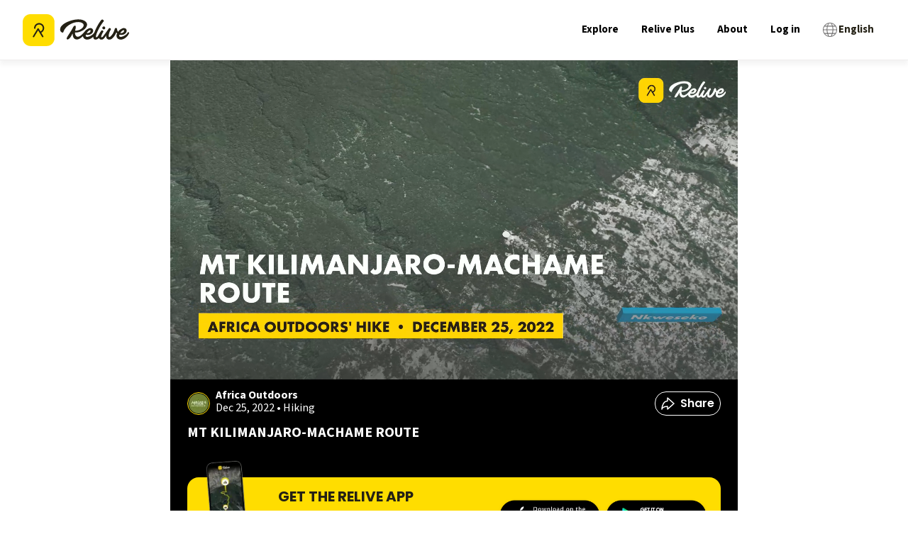

--- FILE ---
content_type: image/svg+xml
request_url: https://img.relive.com/-/w:32/aHR0cHM6Ly93d3cucmVsaXZlLmNvbS9fbmV4dC9zdGF0aWMvbWVkaWEvbG9nby1yZWxpdmUtd2l0aG91dC10ZXh0LjU5ZmNlNGEyLnN2Zw==
body_size: 486
content:
<svg width="32" height="32" viewBox="0 0 32 32" fill="none" xmlns="http://www.w3.org/2000/svg">
<path fill-rule="evenodd" clip-rule="evenodd" d="M7.64782 0H23.889C28.1128 0 31.5368 3.47854 31.5368 7.76955V24.2305C31.5368 28.5215 28.1128 32 23.889 32H7.64782C3.42405 32 0 28.5215 0 24.2305V7.76955C0 3.47854 3.42405 0 7.64782 0Z" fill="#FFDD00"/>
<path d="M18.4868 18.5494C20.2623 17.7205 21.3999 15.9188 21.3999 13.9357C21.3999 11.1308 19.1589 8.85693 16.3945 8.85693C13.6301 8.85693 11.3892 11.1308 11.3892 13.9357C11.3988 14.3303 11.7168 14.6451 12.1058 14.6451C12.4948 14.6451 12.8129 14.3303 12.8224 13.9357C12.8224 12.6406 13.5034 11.4438 14.6088 10.7962C15.7142 10.1487 17.0761 10.1487 18.1815 10.7962C19.287 11.4438 19.9679 12.6406 19.9679 13.9357C19.9708 14.7541 19.6978 15.5489 19.194 16.188C18.8102 16.6761 18.3096 17.0562 17.7399 17.2921L16.0163 14.41C15.8864 14.1925 15.6539 14.0596 15.4032 14.0596C15.1526 14.0596 14.9201 14.1925 14.7902 14.41L10.2506 22.022C10.1096 22.2445 10.0988 22.5272 10.2224 22.7601C10.346 22.993 10.5845 23.1395 10.8452 23.1426C11.1059 23.1457 11.3477 23.0049 11.4767 22.775L15.2994 16.3647C15.3617 16.2609 15.4465 16.2609 15.4988 16.3492L15.8217 16.8924L16.8063 18.5428L19.3329 22.7754C19.5429 23.1069 19.9748 23.2084 20.3071 23.0044C20.6393 22.8003 20.751 22.3649 20.559 22.0224L18.4868 18.5494Z" fill="#242115"/>
</svg>


--- FILE ---
content_type: application/javascript; charset=UTF-8
request_url: https://www.relive.com/_next/static/chunks/app/(english-only)/not-found-b03848603e86e00c.js
body_size: 195
content:
try{let e="undefined"!=typeof window?window:"undefined"!=typeof global?global:"undefined"!=typeof globalThis?globalThis:"undefined"!=typeof self?self:{},d=(new e.Error).stack;d&&(e._sentryDebugIds=e._sentryDebugIds||{},e._sentryDebugIds[d]="4c0b60d7-6390-4534-b88a-769c4a1294bc",e._sentryDebugIdIdentifier="sentry-dbid-4c0b60d7-6390-4534-b88a-769c4a1294bc")}catch(e){}(self.webpackChunk_N_E=self.webpackChunk_N_E||[]).push([[5098],{},e=>{var d=d=>e(e.s=d);e.O(0,[2564,6160,4536,1745,160,6556,8127,8441,3539,7358],()=>d(93234)),_N_E=e.O()}]);

--- FILE ---
content_type: text/x-component
request_url: https://www.relive.com/profile/africaoutdoors?_rsc=1l1tq
body_size: -536
content:
0:{"b":"gOLU68glMn8ka8ezYfNSi","f":[["children",["locale","en","d"],"children","(dynamic)","children","profile",["profile",{"children":[["username","africaoutdoors","d"],{"children":["__PAGE__",{}]},"$undefined","$undefined",true]}],null,[null,null],false]],"S":false}


--- FILE ---
content_type: image/svg+xml
request_url: https://img.relive.com/-/w:96/aHR0cHM6Ly93d3cucmVsaXZlLmNvbS9fbmV4dC9zdGF0aWMvbWVkaWEvcmF0aW5nLW51bWJlci45YjliNGQ0NS5zdmc=
body_size: 1217
content:
<svg width="96" height="89" viewBox="0 0 96 89" fill="none" xmlns="http://www.w3.org/2000/svg">
<path d="M24.3671 58.4777V54.6137L33.2151 41.9577H38.5631V54.3337H40.8591V58.4777H38.5631V62.1177H33.7751V58.4777H24.3671ZM34.1111 47.2217L29.4071 54.3337H34.1111V47.2217ZM45.9203 62.3417C45.0803 62.3417 44.3897 62.099 43.8483 61.6137C43.3257 61.1097 43.0643 60.4937 43.0643 59.7657C43.0643 59.019 43.3257 58.3937 43.8483 57.8897C44.3897 57.3857 45.0803 57.1337 45.9203 57.1337C46.7417 57.1337 47.4137 57.3857 47.9363 57.8897C48.4777 58.3937 48.7483 59.019 48.7483 59.7657C48.7483 60.4937 48.4777 61.1097 47.9363 61.6137C47.4137 62.099 46.7417 62.3417 45.9203 62.3417ZM54.4667 51.1417C52.712 50.2083 51.8347 48.743 51.8347 46.7457C51.8347 45.7377 52.096 44.823 52.6187 44.0017C53.1413 43.1617 53.9347 42.499 54.9987 42.0137C56.0627 41.5097 57.3693 41.2577 58.9187 41.2577C60.468 41.2577 61.7653 41.5097 62.8107 42.0137C63.8747 42.499 64.668 43.1617 65.1907 44.0017C65.7133 44.823 65.9747 45.7377 65.9747 46.7457C65.9747 47.7537 65.732 48.631 65.2467 49.3777C64.78 50.1243 64.1453 50.7123 63.3427 51.1417C64.3507 51.627 65.1253 52.299 65.6667 53.1577C66.208 53.9977 66.4787 54.987 66.4787 56.1257C66.4787 57.451 66.1427 58.599 65.4707 59.5697C64.7987 60.5217 63.884 61.2497 62.7267 61.7537C61.588 62.2577 60.3187 62.5097 58.9187 62.5097C57.5187 62.5097 56.24 62.2577 55.0827 61.7537C53.944 61.2497 53.0387 60.5217 52.3667 59.5697C51.6947 58.599 51.3587 57.451 51.3587 56.1257C51.3587 54.9683 51.6293 53.9697 52.1707 53.1297C52.712 52.271 53.4773 51.6083 54.4667 51.1417ZM61.3267 47.4737C61.3267 46.7083 61.1027 46.1203 60.6547 45.7097C60.2253 45.2803 59.6467 45.0657 58.9187 45.0657C58.1907 45.0657 57.6027 45.2803 57.1547 45.7097C56.7253 46.139 56.5107 46.7363 56.5107 47.5017C56.5107 48.2297 56.7347 48.8083 57.1827 49.2377C57.6307 49.6483 58.2093 49.8537 58.9187 49.8537C59.628 49.8537 60.2067 49.639 60.6547 49.2097C61.1027 48.7803 61.3267 48.2017 61.3267 47.4737ZM58.9187 53.2137C58.0413 53.2137 57.332 53.4563 56.7907 53.9417C56.2493 54.4083 55.9787 55.0617 55.9787 55.9017C55.9787 56.6857 56.24 57.3297 56.7627 57.8337C57.304 58.3377 58.0227 58.5897 58.9187 58.5897C59.8147 58.5897 60.5147 58.3377 61.0187 57.8337C61.5413 57.3297 61.8027 56.6857 61.8027 55.9017C61.8027 55.0803 61.532 54.427 60.9907 53.9417C60.468 53.4563 59.7773 53.2137 58.9187 53.2137Z" fill="#242115"/>
<path d="M69.028 21.2801C99.2254 39.7616 93.1163 83.2688 42.1283 80.2629C23.6913 79.176 8.70993 64.2914 8.70993 44.5895C8.70993 24.8875 20.6029 0.293418 72.947 10.5113" stroke="#FFDD00" stroke-width="4.71481" stroke-linecap="round"/>
<path d="M47.5938 21.5162C47.7596 21.179 48.2403 21.179 48.4061 21.5162L50.6603 26.0991C50.7262 26.2332 50.8541 26.326 51.002 26.3473L56.0572 27.075C56.4291 27.1286 56.5776 27.5857 56.3082 27.8476L52.6462 31.4077C52.5391 31.5118 52.4902 31.6621 52.5157 31.8093L53.3857 36.842C53.4497 37.2122 53.0609 37.4947 52.7286 37.3195L48.2111 34.9368C48.0789 34.8671 47.9209 34.8671 47.7888 34.9368L43.2713 37.3195C42.939 37.4947 42.5501 37.2122 42.6141 36.842L43.4842 31.8093C43.5096 31.6621 43.4608 31.5118 43.3537 31.4077L39.6916 27.8476C39.4222 27.5857 39.5708 27.1286 39.9427 27.075L44.9979 26.3473C45.1458 26.326 45.2736 26.2332 45.3395 26.0991L47.5938 21.5162Z" fill="#FFDD00"/>
</svg>


--- FILE ---
content_type: image/svg+xml
request_url: https://img.relive.com/-/w:48/aHR0cHM6Ly93d3cucmVsaXZlLmNvbS9fbmV4dC9zdGF0aWMvbWVkaWEvYXBwLXJhdGluZy1taW4tYmxhY2suZjU3MGNlNDkuc3Zn
body_size: 1838
content:
<svg width="44" height="20" viewBox="0 0 44 20" fill="none" xmlns="http://www.w3.org/2000/svg">
<path d="M24.6701 10.4033C23.9908 10.05 23.6511 9.50311 23.6511 8.76258C23.6511 8.39571 23.7428 8.06282 23.9262 7.76389C24.1164 7.45816 24.3984 7.21698 24.772 7.04034C25.1525 6.85691 25.6145 6.76519 26.158 6.76519C26.7015 6.76519 27.1601 6.85691 27.5338 7.04034C27.9142 7.21698 28.1962 7.45816 28.3796 7.76389C28.5698 8.06282 28.6649 8.39571 28.6649 8.76258C28.6649 9.13625 28.5732 9.46575 28.3898 9.75109C28.2063 10.0296 27.9618 10.247 27.656 10.4033C28.0297 10.5664 28.3218 10.8041 28.5324 11.1167C28.7431 11.4292 28.8484 11.7994 28.8484 12.2275C28.8484 12.6894 28.7295 13.0937 28.4917 13.4402C28.2607 13.7799 27.9414 14.0414 27.5338 14.2248C27.1261 14.4083 26.6675 14.5 26.158 14.5C25.6485 14.5 25.1899 14.4083 24.7822 14.2248C24.3814 14.0414 24.0621 13.7799 23.8243 13.4402C23.5933 13.0937 23.4778 12.6894 23.4778 12.2275C23.4778 11.7994 23.5831 11.4292 23.7937 11.1167C24.0043 10.7973 24.2965 10.5596 24.6701 10.4033ZM27.279 8.9664C27.279 8.6335 27.1771 8.37533 26.9733 8.1919C26.7762 8.00846 26.5045 7.91675 26.158 7.91675C25.8183 7.91675 25.5465 8.00846 25.3427 8.1919C25.1457 8.37533 25.0472 8.6369 25.0472 8.97659C25.0472 9.28231 25.1491 9.52689 25.3529 9.71033C25.5635 9.89376 25.8319 9.98548 26.158 9.98548C26.4841 9.98548 26.7525 9.89376 26.9631 9.71033C27.1737 9.5201 27.279 9.27212 27.279 8.9664ZM26.158 11.0249C25.7707 11.0249 25.4548 11.1235 25.2103 11.3205C24.9725 11.5175 24.8536 11.7994 24.8536 12.1663C24.8536 12.506 24.9691 12.7845 25.2001 13.002C25.4378 13.2126 25.7572 13.3179 26.158 13.3179C26.5588 13.3179 26.8747 13.2092 27.1057 12.9918C27.3367 12.7744 27.4522 12.4992 27.4522 12.1663C27.4522 11.8062 27.3333 11.5277 27.0955 11.3307C26.8578 11.1268 26.5452 11.0249 26.158 11.0249Z" fill="#242115"/>
<path d="M21.5745 14.4083C21.3164 14.4083 21.1024 14.3302 20.9325 14.1739C20.7695 14.0108 20.6879 13.8104 20.6879 13.5726C20.6879 13.3349 20.7695 13.1378 20.9325 12.9816C21.1024 12.8185 21.3164 12.737 21.5745 12.737C21.8259 12.737 22.0331 12.8185 22.1962 12.9816C22.3592 13.1378 22.4407 13.3349 22.4407 13.5726C22.4407 13.8104 22.3592 14.0108 22.1962 14.1739C22.0331 14.3302 21.8259 14.4083 21.5745 14.4083Z" fill="#242115"/>
<path d="M13.981 12.8899V11.7689L17.3134 6.99958H18.9745V11.6466H19.8713V12.8899H18.9745V14.3369H17.5478V12.8899H13.981ZM17.6395 8.5282L15.5504 11.6466H17.6395V8.5282Z" fill="#242115"/>
<path d="M6.46626 3.86794C6.40357 0.664498 9.80423 7.57663e-08 9.80423 7.57663e-08C9.80423 7.57663e-08 9.76895 3.23137 6.46626 3.86794Z" fill="#242115"/>
<path d="M4.49245 6.33078C4.51293 6.34891 4.53223 6.36901 4.55291 6.39056C4.61172 6.45184 4.68173 6.52478 4.82206 6.59701L4.82902 6.60214L4.83005 6.60009C7.87984 7.77346 9.82205 5.21501 9.82205 5.21501C9.82205 5.21501 7.21248 3.96911 5.21364 5.57723C5.87292 2.92848 3.63541 1.33512 3.63541 1.33512C3.63541 1.33512 2.1697 4.27562 4.49245 6.33078Z" fill="#242115"/>
<path d="M3.70236 11.2331C3.67477 11.2217 3.64902 11.211 3.62298 11.2027C0.670322 10.2536 0.831401 6.97205 0.831401 6.97205C0.831401 6.97205 3.5205 7.53241 3.98073 10.2229C5.16524 7.9473 8.05549 8.04001 8.05549 8.04001C8.05549 8.04001 7.30458 11.1631 4.04032 11.3137L4.04021 11.316L4.03177 11.3141C3.87424 11.3043 3.78083 11.2656 3.70236 11.2331Z" fill="#242115"/>
<path d="M4.87832 15.8409C4.90542 15.8373 4.93325 15.8358 4.96308 15.8342C5.04788 15.8297 5.14885 15.8243 5.29518 15.7651L5.30362 15.7632L5.30274 15.7611C8.1829 14.2175 7.51348 11.0759 7.51348 11.0759C7.51348 11.0759 4.86584 12.2387 4.77855 14.8027C3.20299 12.5737 0.535156 13.2279 0.535156 13.2279C0.535156 13.2279 1.80508 16.2581 4.87832 15.8409Z" fill="#242115"/>
<path d="M8.25803 19.3212C8.33282 19.281 8.42186 19.2331 8.52905 19.1173L8.53586 19.1119L8.53416 19.1104C10.4819 16.4866 8.53752 13.9298 8.53752 13.9298C8.53752 13.9298 6.63787 16.11 7.65151 18.4667C5.27632 17.1217 3.14162 18.8504 3.14162 18.8504C3.14162 18.8504 5.58178 21.0505 8.18423 19.3635C8.20717 19.3486 8.23174 19.3354 8.25803 19.3212Z" fill="#242115"/>
<path d="M37.5319 3.86794C37.5946 0.664498 34.194 0 34.194 0C34.194 0 34.2292 3.23137 37.5319 3.86794Z" fill="#242115"/>
<path d="M39.5057 6.33078C39.4853 6.34891 39.466 6.36901 39.4453 6.39056C39.3865 6.45184 39.3165 6.52478 39.1761 6.59701L39.1692 6.60214L39.1681 6.60009C36.1183 7.77346 34.1761 5.21501 34.1761 5.21501C34.1761 5.21501 36.7857 3.96911 38.7845 5.57723C38.1253 2.92848 40.3628 1.33512 40.3628 1.33512C40.3628 1.33512 41.8285 4.27562 39.5057 6.33078Z" fill="#242115"/>
<path d="M40.2958 11.2331C40.3234 11.2217 40.3492 11.211 40.3752 11.2027C43.3279 10.2536 43.1668 6.97205 43.1668 6.97205C43.1668 6.97205 40.4777 7.53241 40.0175 10.2229C38.8329 7.9473 35.9427 8.04001 35.9427 8.04001C35.9427 8.04001 36.6936 11.1631 39.9579 11.3137L39.958 11.316L39.9664 11.3141C40.1239 11.3043 40.2174 11.2656 40.2958 11.2331Z" fill="#242115"/>
<path d="M39.1199 15.8409C39.0928 15.8373 39.0649 15.8358 39.0351 15.8342C38.9503 15.8297 38.8493 15.8243 38.703 15.7651L38.6946 15.7632L38.6954 15.7611C35.8153 14.2175 36.4847 11.0759 36.4847 11.0759C36.4847 11.0759 39.1323 12.2387 39.2196 14.8027C40.7952 12.5737 43.463 13.2279 43.463 13.2279C43.463 13.2279 42.1931 16.2581 39.1199 15.8409Z" fill="#242115"/>
<path d="M35.7402 19.3212C35.6654 19.281 35.5763 19.2331 35.4691 19.1173L35.4623 19.1119L35.464 19.1104C33.5163 16.4866 35.4607 13.9298 35.4607 13.9298C35.4607 13.9298 37.3603 16.11 36.3467 18.4667C38.7219 17.1217 40.8566 18.8504 40.8566 18.8504C40.8566 18.8504 38.4164 21.0505 35.8139 19.3635C35.791 19.3486 35.7664 19.3354 35.7402 19.3212Z" fill="#242115"/>
</svg>


--- FILE ---
content_type: image/svg+xml
request_url: https://img.relive.com/-/w:48/aHR0cHM6Ly93d3cucmVsaXZlLmNvbS9fbmV4dC9zdGF0aWMvbWVkaWEvYXBwLXN0b3JlLWVkaXRvcnMtY2hvaWNlLjNlOGU1YTUyLnN2Zw==
body_size: 9432
content:
<svg width="42" height="18" viewBox="0 0 42 18" fill="none" xmlns="http://www.w3.org/2000/svg">
<path d="M4.74762 2.49391C5.05713 0.893552 6.78806 0.930859 6.78806 0.930859C6.78806 0.930859 6.42775 2.53451 4.74762 2.49391Z" fill="#727171"/>
<path d="M3.87662 3.7226C4.79575 2.38707 6.36354 3.13542 6.36354 3.13542C6.36354 3.13542 5.39666 4.453 3.87662 3.7226Z" fill="#727171"/>
<path d="M4.00325 3.8039C2.78931 2.74049 3.67461 1.22458 3.67461 1.22458C3.67461 1.22458 4.86631 2.33465 4.00325 3.8039Z" fill="#727171"/>
<path d="M3.06178 5.31283C3.8903 3.91712 5.50411 4.55589 5.50411 4.55589C5.50411 4.55589 4.62675 5.93699 3.06178 5.31283Z" fill="#727171"/>
<path d="M3.19358 5.38558C1.91194 4.40811 2.69475 2.83476 2.69475 2.83476C2.69475 2.83476 3.9573 3.86031 3.19358 5.38558Z" fill="#727171"/>
<path d="M2.23149 8.98698C2.48126 7.37582 4.21233 7.34627 4.21233 7.34627C4.21233 7.34627 3.91193 8.96268 2.23149 8.98698Z" fill="#727171"/>
<path d="M2.37983 9.00351C0.830769 8.59163 0.972355 6.83358 0.972355 6.83358C0.972355 6.83358 2.52157 7.29732 2.37983 9.00351Z" fill="#727171"/>
<path d="M2.31167 10.7939C2.30591 9.16278 4.01018 8.85219 4.01018 8.85219C4.01018 8.85219 3.96677 10.4967 2.31167 10.7939Z" fill="#727171"/>
<path d="M2.93463 12.5717C2.54994 10.9883 4.13354 10.2754 4.13354 10.2754C4.13354 10.2754 4.47358 11.8836 2.93463 12.5717Z" fill="#727171"/>
<path d="M3.8652 14.1437C3.18552 12.6669 4.60274 11.6536 4.60274 11.6536C4.60274 11.6536 5.24337 13.1638 3.8652 14.1437Z" fill="#727171"/>
<path d="M5.06315 15.379C4.09614 14.0791 5.2748 12.787 5.2748 12.787C5.2748 12.787 6.21045 14.1278 5.06315 15.379Z" fill="#727171"/>
<path d="M6.3689 16.3984C5.20424 15.2793 6.15702 13.8065 6.15702 13.8065C6.15702 13.8065 7.29736 14.9712 6.3689 16.3984Z" fill="#727171"/>
<path d="M3.07845 12.5276C1.49408 12.7618 0.953669 11.0859 0.953669 11.0859C0.953669 11.0859 2.55796 10.8995 3.07845 12.5276Z" fill="#727171"/>
<path d="M3.99896 14.0717C2.48957 14.6155 1.63949 13.0788 1.63949 13.0788C1.63949 13.0788 3.17754 12.5779 3.99896 14.0717Z" fill="#727171"/>
<path d="M2.46072 10.7861C0.866999 10.6314 0.731445 8.87281 0.731445 8.87281C0.731445 8.87281 2.33343 9.07876 2.46072 10.7861Z" fill="#727171"/>
<path d="M5.17855 15.2812C3.81364 16.1337 2.66771 14.8114 2.66771 14.8114C2.66771 14.8114 4.06942 13.9948 5.17855 15.2812Z" fill="#727171"/>
<path d="M6.46692 16.2821C5.25912 17.3528 3.9144 16.2417 3.9144 16.2417C3.9144 16.2417 5.1643 15.2002 6.46692 16.2821Z" fill="#727171"/>
<path d="M7.57787 17.2307C7.61263 17.1962 7.66026 17.171 7.71171 17.0855C7.71258 17.0845 7.71345 17.0834 7.71431 17.0824L7.71341 17.0819C8.35819 15.693 7.24754 14.6927 7.24754 14.6927C7.24754 14.6927 6.5845 15.8727 7.25587 16.8662C6.05957 16.4643 5.24941 17.4577 5.24941 17.4577C5.24941 17.4577 6.55226 18.2478 7.57787 17.2307Z" fill="#727171"/>
<path d="M2.50538 7.12609C3.18299 5.64827 4.85449 6.10794 4.85449 6.10794C4.85449 6.10794 4.12679 7.57654 2.50538 7.12609Z" fill="#727171"/>
<path d="M2.53931 7.16832C1.16261 6.33577 1.77616 4.68629 1.77616 4.68629C1.77616 4.68629 3.13892 5.56872 2.53931 7.16832Z" fill="#727171"/>
<path d="M37.6936 2.49391C37.384 0.893552 35.6531 0.930859 35.6531 0.930859C35.6531 0.930859 36.0134 2.53451 37.6936 2.49391Z" fill="#727171"/>
<path d="M38.5645 3.7226C37.6454 2.38707 36.0776 3.13542 36.0776 3.13542C36.0776 3.13542 37.0445 4.453 38.5645 3.7226Z" fill="#727171"/>
<path d="M38.4379 3.8039C39.6519 2.74049 38.7666 1.22458 38.7666 1.22458C38.7666 1.22458 37.5749 2.33465 38.4379 3.8039Z" fill="#727171"/>
<path d="M39.3794 5.31283C38.5509 3.91712 36.9371 4.55589 36.9371 4.55589C36.9371 4.55589 37.8144 5.93699 39.3794 5.31283Z" fill="#727171"/>
<path d="M39.2476 5.38558C40.5292 4.40811 39.7464 2.83476 39.7464 2.83476C39.7464 2.83476 38.4839 3.86031 39.2476 5.38558Z" fill="#727171"/>
<path d="M40.2097 8.98698C39.9599 7.37582 38.2288 7.34627 38.2288 7.34627C38.2288 7.34627 38.5292 8.96268 40.2097 8.98698Z" fill="#727171"/>
<path d="M40.0613 9.00351C41.6104 8.59163 41.4688 6.83358 41.4688 6.83358C41.4688 6.83358 39.9196 7.29732 40.0613 9.00351Z" fill="#727171"/>
<path d="M40.1295 10.7939C40.1353 9.16278 38.431 8.85219 38.431 8.85219C38.431 8.85219 38.4744 10.4967 40.1295 10.7939Z" fill="#727171"/>
<path d="M39.5065 12.5717C39.8912 10.9883 38.3076 10.2754 38.3076 10.2754C38.3076 10.2754 37.9676 11.8836 39.5065 12.5717Z" fill="#727171"/>
<path d="M38.576 14.1437C39.2556 12.6669 37.8384 11.6536 37.8384 11.6536C37.8384 11.6536 37.1978 13.1638 38.576 14.1437Z" fill="#727171"/>
<path d="M37.378 15.379C38.345 14.0791 37.1664 12.787 37.1664 12.787C37.1664 12.787 36.2307 14.1278 37.378 15.379Z" fill="#727171"/>
<path d="M36.0723 16.3984C37.2369 15.2793 36.2842 13.8065 36.2842 13.8065C36.2842 13.8065 35.1438 14.9712 36.0723 16.3984Z" fill="#727171"/>
<path d="M39.3627 12.5276C40.9471 12.7618 41.4875 11.0859 41.4875 11.0859C41.4875 11.0859 39.8832 10.8995 39.3627 12.5276Z" fill="#727171"/>
<path d="M38.4422 14.0717C39.9516 14.6155 40.8017 13.0788 40.8017 13.0788C40.8017 13.0788 39.2636 12.5779 38.4422 14.0717Z" fill="#727171"/>
<path d="M39.9805 10.7861C41.5742 10.6314 41.7097 8.87281 41.7097 8.87281C41.7097 8.87281 40.1077 9.07876 39.9805 10.7861Z" fill="#727171"/>
<path d="M37.2626 15.2812C38.6275 16.1337 39.7735 14.8114 39.7735 14.8114C39.7735 14.8114 38.3717 13.9948 37.2626 15.2812Z" fill="#727171"/>
<path d="M35.9743 16.2821C37.182 17.3528 38.5268 16.2418 38.5268 16.2418C38.5268 16.2418 37.2769 15.2002 35.9743 16.2821Z" fill="#727171"/>
<path d="M34.8633 17.2307C34.8285 17.1962 34.7809 17.171 34.7295 17.0855C34.7286 17.0845 34.7277 17.0834 34.7269 17.0824L34.7278 17.0819C34.083 15.693 35.1936 14.6927 35.1936 14.6927C35.1936 14.6927 35.8567 15.8727 35.1853 16.8662C36.3816 16.4643 37.1918 17.4577 37.1918 17.4577C37.1918 17.4577 35.8889 18.2478 34.8633 17.2307Z" fill="#727171"/>
<path d="M39.9358 7.12609C39.2582 5.64827 37.5867 6.10794 37.5867 6.10794C37.5867 6.10794 38.3144 7.57654 39.9358 7.12609Z" fill="#727171"/>
<path d="M39.9019 7.16832C41.2786 6.33577 40.665 4.68629 40.665 4.68629C40.665 4.68629 39.3023 5.56872 39.9019 7.16832Z" fill="#727171"/>
<path d="M9.36198 15.1401V12.7097H10.9693V13.1334H9.86631V13.7125H10.8866V14.1361H9.86631V14.7165H10.974V15.1401H9.36198Z" fill="#727171"/>
<path d="M12.0202 15.1698C11.8844 15.1698 11.7613 15.1342 11.651 15.063C11.5415 14.991 11.4546 14.8854 11.3901 14.7461C11.3264 14.6061 11.2946 14.4344 11.2946 14.2311C11.2946 14.0222 11.3276 13.8486 11.3936 13.7101C11.4596 13.5709 11.5473 13.4668 11.6568 13.398C11.7671 13.3284 11.8878 13.2936 12.0191 13.2936C12.1192 13.2936 12.2027 13.311 12.2695 13.3458C12.3371 13.3798 12.3914 13.4225 12.4326 13.474C12.4745 13.5246 12.5063 13.5744 12.5281 13.6235H12.5432V12.7097H13.0382V15.1401H12.549V14.8482H12.5281C12.5048 14.8988 12.4718 14.949 12.4291 14.9989C12.3871 15.0479 12.3324 15.0887 12.2648 15.1211C12.1981 15.1536 12.1165 15.1698 12.0202 15.1698ZM12.1775 14.7675C12.2575 14.7675 12.325 14.7453 12.3801 14.701C12.4361 14.6559 12.4788 14.593 12.5083 14.5123C12.5386 14.4316 12.5537 14.3371 12.5537 14.2287C12.5537 14.1203 12.5389 14.0262 12.5094 13.9463C12.4799 13.8664 12.4372 13.8047 12.3813 13.7611C12.3254 13.7176 12.2575 13.6959 12.1775 13.6959C12.0959 13.6959 12.0272 13.7184 11.9713 13.7635C11.9154 13.8086 11.8731 13.8711 11.8444 13.951C11.8156 14.0309 11.8013 14.1235 11.8013 14.2287C11.8013 14.3347 11.8156 14.4285 11.8444 14.51C11.8739 14.5907 11.9162 14.654 11.9713 14.6998C12.0272 14.7449 12.0959 14.7675 12.1775 14.7675Z" fill="#727171"/>
<path d="M13.4462 15.1401V13.3173H13.9424V15.1401H13.4462ZM13.6954 13.0823C13.6217 13.0823 13.5584 13.0574 13.5056 13.0076C13.4536 12.9569 13.4276 12.8964 13.4276 12.826C13.4276 12.7564 13.4536 12.6967 13.5056 12.6468C13.5584 12.5962 13.6217 12.5709 13.6954 12.5709C13.7692 12.5709 13.8321 12.5962 13.8841 12.6468C13.9369 12.6967 13.9633 12.7564 13.9633 12.826C13.9633 12.8964 13.9369 12.9569 13.8841 13.0076C13.8321 13.0574 13.7692 13.0823 13.6954 13.0823Z" fill="#727171"/>
<path d="M15.2915 13.3173V13.6971H14.2141V13.3173H15.2915ZM14.4587 12.8806H14.9548V14.58C14.9548 14.6267 14.9618 14.663 14.9758 14.6892C14.9898 14.7145 15.0092 14.7323 15.034 14.7426C15.0597 14.7528 15.0892 14.758 15.1226 14.758C15.1459 14.758 15.1692 14.756 15.1925 14.7521C15.2157 14.7473 15.2336 14.7437 15.246 14.7414L15.3241 15.1176C15.2992 15.1255 15.2643 15.1346 15.2192 15.1449C15.1742 15.1559 15.1195 15.1627 15.055 15.165C14.9354 15.1698 14.8306 15.1536 14.7405 15.1164C14.6512 15.0792 14.5817 15.0214 14.532 14.9431C14.4823 14.8648 14.4579 14.7659 14.4587 14.6464V12.8806Z" fill="#727171"/>
<path d="M16.4038 15.1757C16.2229 15.1757 16.0664 15.1365 15.9344 15.0582C15.8032 14.9791 15.7018 14.8691 15.6304 14.7283C15.559 14.5867 15.5232 14.4225 15.5232 14.2358C15.5232 14.0475 15.559 13.883 15.6304 13.7422C15.7018 13.6005 15.8032 13.4906 15.9344 13.4122C16.0664 13.3331 16.2229 13.2936 16.4038 13.2936C16.5847 13.2936 16.7408 13.3331 16.872 13.4122C17.004 13.4906 17.1058 13.6005 17.1772 13.7422C17.2486 13.883 17.2844 14.0475 17.2844 14.2358C17.2844 14.4225 17.2486 14.5867 17.1772 14.7283C17.1058 14.8691 17.004 14.9791 16.872 15.0582C16.7408 15.1365 16.5847 15.1757 16.4038 15.1757ZM16.4061 14.7841C16.4884 14.7841 16.5572 14.7604 16.6123 14.7129C16.6674 14.6646 16.709 14.599 16.7369 14.5159C16.7656 14.4328 16.78 14.3383 16.78 14.2323C16.78 14.1263 16.7656 14.0317 16.7369 13.9486C16.709 13.8656 16.6674 13.7999 16.6123 13.7516C16.5572 13.7034 16.4884 13.6793 16.4061 13.6793C16.323 13.6793 16.2532 13.7034 16.1965 13.7516C16.1406 13.7999 16.0982 13.8656 16.0695 13.9486C16.0416 14.0317 16.0276 14.1263 16.0276 14.2323C16.0276 14.3383 16.0416 14.4328 16.0695 14.5159C16.0982 14.599 16.1406 14.6646 16.1965 14.7129C16.2532 14.7604 16.323 14.7841 16.4061 14.7841Z" fill="#727171"/>
<path d="M17.607 15.1401V13.3173H18.088V13.6354H18.1067C18.1393 13.5222 18.194 13.4368 18.2709 13.379C18.3478 13.3205 18.4363 13.2912 18.5365 13.2912C18.5613 13.2912 18.5881 13.2928 18.6168 13.2959C18.6456 13.2991 18.6708 13.3035 18.6925 13.309V13.7576C18.6692 13.7505 18.637 13.7441 18.5959 13.7386C18.5547 13.7331 18.5171 13.7303 18.4829 13.7303C18.4099 13.7303 18.3447 13.7465 18.2872 13.7789C18.2305 13.8106 18.1855 13.8549 18.1521 13.9119C18.1195 13.9688 18.1032 14.0345 18.1032 14.1089V15.1401H17.607Z" fill="#727171"/>
<path d="M19.4194 12.7097V12.966C19.4194 13.0388 19.4054 13.1132 19.3774 13.1891C19.3502 13.2643 19.3137 13.3355 19.2679 13.4028C19.2221 13.4692 19.172 13.5258 19.1177 13.5725L18.8987 13.4407C18.9375 13.3782 18.9717 13.309 19.0012 13.2331C19.0315 13.1571 19.0466 13.0689 19.0466 12.9684V12.7097H19.4194Z" fill="#727171"/>
<path d="M21.0142 13.8371L20.5599 13.8656C20.5522 13.826 20.5355 13.7904 20.5099 13.7588C20.4842 13.7263 20.4505 13.7006 20.4085 13.6816C20.3674 13.6619 20.3181 13.652 20.2606 13.652C20.1837 13.652 20.1189 13.6686 20.0661 13.7018C20.0133 13.7342 19.9869 13.7778 19.9869 13.8323C19.9869 13.8759 20.004 13.9126 20.0381 13.9427C20.0723 13.9728 20.1309 13.9969 20.214 14.0151L20.5378 14.0816C20.7117 14.1179 20.8414 14.1765 20.9268 14.2572C21.0123 14.3379 21.055 14.4439 21.055 14.5752C21.055 14.6947 21.0204 14.7995 20.9513 14.8897C20.883 14.9799 20.789 15.0503 20.6694 15.1009C20.5506 15.1508 20.4136 15.1757 20.2583 15.1757C20.0214 15.1757 19.8327 15.1255 19.6922 15.025C19.5524 14.9237 19.4705 14.7861 19.4464 14.612L19.9345 14.5859C19.9492 14.6595 19.9849 14.7157 20.0416 14.7544C20.0983 14.7924 20.1709 14.8114 20.2594 14.8114C20.3464 14.8114 20.4163 14.7944 20.4691 14.7604C20.5227 14.7255 20.5498 14.6808 20.5506 14.6263C20.5498 14.5804 20.5308 14.5428 20.4935 14.5135C20.4563 14.4835 20.3988 14.4605 20.3212 14.4447L20.0113 14.3818C19.8366 14.3462 19.7066 14.2845 19.6211 14.1967C19.5365 14.1089 19.4942 13.9969 19.4942 13.8608C19.4942 13.7437 19.5252 13.6429 19.5874 13.5582C19.6503 13.4736 19.7384 13.4083 19.8518 13.3624C19.9659 13.3165 20.0995 13.2936 20.2524 13.2936C20.4784 13.2936 20.6562 13.3422 20.7859 13.4395C20.9164 13.5369 20.9925 13.6694 21.0142 13.8371Z" fill="#727171"/>
<path d="M24.2406 13.5606H23.7304C23.7211 13.4933 23.7021 13.4336 23.6733 13.3814C23.6446 13.3284 23.6077 13.2833 23.5627 13.2461C23.5176 13.2089 23.4656 13.1804 23.4066 13.1607C23.3484 13.1409 23.2851 13.131 23.2167 13.131C23.0933 13.131 22.9857 13.1622 22.8941 13.2247C22.8025 13.2865 22.7314 13.3766 22.681 13.4953C22.6305 13.6132 22.6052 13.7564 22.6052 13.9249C22.6052 14.0982 22.6305 14.2437 22.681 14.3616C22.7322 14.4795 22.8036 14.5685 22.8953 14.6286C22.9869 14.6888 23.0929 14.7188 23.2133 14.7188C23.2808 14.7188 23.3433 14.7097 23.4008 14.6915C23.459 14.6733 23.5107 14.6468 23.5557 14.612C23.6007 14.5764 23.638 14.5333 23.6675 14.4827C23.6978 14.432 23.7188 14.3743 23.7304 14.3094L24.2406 14.3118C24.2274 14.4233 24.1944 14.5309 24.1416 14.6346C24.0895 14.7374 24.0193 14.8296 23.9307 14.9111C23.843 14.9918 23.7382 15.0559 23.6163 15.1033C23.4951 15.15 23.3581 15.1733 23.2051 15.1733C22.9923 15.1733 22.8021 15.1243 22.6344 15.0262C22.4674 14.9281 22.3354 14.7861 22.2384 14.6002C22.1421 14.4142 22.0939 14.1892 22.0939 13.9249C22.0939 13.6599 22.1428 13.4344 22.2407 13.2485C22.3385 13.0626 22.4713 12.9209 22.639 12.8236C22.8068 12.7255 22.9954 12.6765 23.2051 12.6765C23.3433 12.6765 23.4714 12.6963 23.5895 12.7358C23.7083 12.7754 23.8135 12.8331 23.9051 12.9091C23.9967 12.9842 24.0713 13.0764 24.1287 13.1856C24.187 13.2948 24.2243 13.4198 24.2406 13.5606Z" fill="#727171"/>
<path d="M25.0891 14.0863V15.1401H24.5929V12.7097H25.0751V13.6389H25.0961C25.1365 13.5313 25.2017 13.4471 25.2918 13.3861C25.3818 13.3244 25.4948 13.2936 25.6307 13.2936C25.7549 13.2936 25.8633 13.3213 25.9557 13.3766C26.0488 13.4312 26.1211 13.51 26.1723 13.6128C26.2243 13.7149 26.25 13.8371 26.2492 13.9795V15.1401H25.753V14.0697C25.7538 13.9573 25.7258 13.8699 25.6691 13.8074C25.6132 13.7449 25.5348 13.7137 25.4339 13.7137C25.3663 13.7137 25.3065 13.7283 25.2545 13.7576C25.2032 13.7869 25.1629 13.8296 25.1334 13.8857C25.1046 13.9411 25.0899 14.008 25.0891 14.0863Z" fill="#727171"/>
<path d="M27.448 15.1757C27.2671 15.1757 27.1106 15.1365 26.9786 15.0582C26.8474 14.9791 26.7461 14.8691 26.6746 14.7283C26.6032 14.5867 26.5675 14.4225 26.5675 14.2358C26.5675 14.0475 26.6032 13.883 26.6746 13.7422C26.7461 13.6005 26.8474 13.4906 26.9786 13.4122C27.1106 13.3331 27.2671 13.2936 27.448 13.2936C27.6289 13.2936 27.785 13.3331 27.9162 13.4122C28.0483 13.4906 28.15 13.6005 28.2214 13.7422C28.2928 13.883 28.3286 14.0475 28.3286 14.2358C28.3286 14.4225 28.2928 14.5867 28.2214 14.7283C28.15 14.8691 28.0483 14.9791 27.9162 15.0582C27.785 15.1365 27.6289 15.1757 27.448 15.1757ZM27.4503 14.7841C27.5327 14.7841 27.6014 14.7604 27.6565 14.7129C27.7116 14.6646 27.7532 14.599 27.7811 14.5159C27.8099 14.4328 27.8242 14.3383 27.8242 14.2323C27.8242 14.1263 27.8099 14.0317 27.7811 13.9486C27.7532 13.8656 27.7116 13.7999 27.6565 13.7516C27.6014 13.7034 27.5327 13.6793 27.4503 13.6793C27.3673 13.6793 27.2974 13.7034 27.2407 13.7516C27.1848 13.7999 27.1425 13.8656 27.1137 13.9486C27.0858 14.0317 27.0718 14.1263 27.0718 14.2323C27.0718 14.3383 27.0858 14.4328 27.1137 14.5159C27.1425 14.599 27.1848 14.6646 27.2407 14.7129C27.2974 14.7604 27.3673 14.7841 27.4503 14.7841Z" fill="#727171"/>
<path d="M28.6512 15.1401V13.3173H29.1474V15.1401H28.6512ZM28.9005 13.0823C28.8267 13.0823 28.7634 13.0574 28.7106 13.0076C28.6586 12.9569 28.6326 12.8964 28.6326 12.826C28.6326 12.7564 28.6586 12.6967 28.7106 12.6468C28.7634 12.5962 28.8267 12.5709 28.9005 12.5709C28.9742 12.5709 29.0371 12.5962 29.0892 12.6468C29.142 12.6967 29.1684 12.7564 29.1684 12.826C29.1684 12.8964 29.142 12.9569 29.0892 13.0076C29.0371 13.0574 28.9742 13.0823 28.9005 13.0823Z" fill="#727171"/>
<path d="M30.3532 15.1757C30.1699 15.1757 30.0123 15.1362 29.8803 15.057C29.7491 14.9771 29.6481 14.8664 29.5775 14.7248C29.5076 14.5831 29.4726 14.4202 29.4726 14.2358C29.4726 14.0491 29.508 13.8854 29.5786 13.7445C29.6501 13.6029 29.7514 13.4925 29.8826 13.4134C30.0139 13.3335 30.17 13.2936 30.3509 13.2936C30.507 13.2936 30.6436 13.3225 30.7609 13.3802C30.8781 13.438 30.9709 13.5191 31.0392 13.6235C31.1076 13.7279 31.1452 13.8505 31.1522 13.9914H30.684C30.6708 13.9004 30.6359 13.8272 30.5792 13.7718C30.5233 13.7157 30.4499 13.6876 30.359 13.6876C30.2822 13.6876 30.215 13.7089 30.1575 13.7516C30.1008 13.7936 30.0566 13.8549 30.0247 13.9356C29.9929 14.0163 29.977 14.114 29.977 14.2287C29.977 14.345 29.9925 14.4439 30.0236 14.5254C30.0554 14.6069 30.1001 14.669 30.1575 14.7117C30.215 14.7544 30.2822 14.7758 30.359 14.7758C30.4157 14.7758 30.4666 14.7639 30.5116 14.7402C30.5574 14.7165 30.5951 14.682 30.6246 14.6369C30.6549 14.5911 30.6747 14.5361 30.684 14.472H31.1522C31.1445 14.6112 31.1072 14.7339 31.0404 14.8399C30.9744 14.9451 30.8832 15.0274 30.7667 15.0867C30.6502 15.146 30.5124 15.1757 30.3532 15.1757Z" fill="#727171"/>
<path d="M32.2852 15.1757C32.1012 15.1757 31.9428 15.1377 31.81 15.0618C31.678 14.985 31.5763 14.8767 31.5049 14.7366C31.4334 14.5958 31.3977 14.4293 31.3977 14.237C31.3977 14.0495 31.4334 13.885 31.5049 13.7433C31.5763 13.6017 31.6769 13.4914 31.8065 13.4122C31.937 13.3331 32.09 13.2936 32.2654 13.2936C32.3835 13.2936 32.4933 13.313 32.5951 13.3517C32.6976 13.3897 32.7869 13.4471 32.863 13.5238C32.9398 13.6005 32.9996 13.6971 33.0423 13.8134C33.085 13.9289 33.1064 14.0642 33.1064 14.2192V14.3581H31.5957V14.0448H32.6393C32.6393 13.972 32.6238 13.9075 32.5927 13.8513C32.5617 13.7952 32.5186 13.7513 32.4635 13.7196C32.4091 13.6872 32.3458 13.671 32.2736 13.671C32.1983 13.671 32.1315 13.6888 32.0733 13.7244C32.0158 13.7592 31.9708 13.8062 31.9381 13.8656C31.9055 13.9241 31.8888 13.9894 31.8881 14.0614V14.3592C31.8881 14.4494 31.9044 14.5274 31.937 14.593C31.9704 14.6587 32.0174 14.7093 32.0779 14.7449C32.1385 14.7805 32.2103 14.7983 32.2934 14.7983C32.3485 14.7983 32.399 14.7904 32.4448 14.7746C32.4906 14.7588 32.5298 14.735 32.5625 14.7034C32.5951 14.6718 32.6199 14.633 32.637 14.5871L33.0959 14.618C33.0726 14.7303 33.0249 14.8284 32.9527 14.9123C32.8812 14.9953 32.7888 15.0602 32.6754 15.1069C32.5628 15.1528 32.4328 15.1757 32.2852 15.1757Z" fill="#727171"/>
<path d="M16.4813 9.37072H16.2357L16.7876 7.80832H17.0549L17.6067 9.37072H17.3611L16.9276 8.09211H16.9156L16.4813 9.37072ZM16.5225 8.75888H17.3192V8.95723H16.5225V8.75888Z" fill="#727171"/>
<path d="M17.8102 9.81014V8.19892H18.0288V8.38888H18.0475C18.0605 8.36446 18.0792 8.33624 18.1037 8.3042C18.1282 8.27215 18.1621 8.24418 18.2055 8.22028C18.249 8.19586 18.3064 8.18366 18.3778 8.18366C18.4706 8.18366 18.5535 8.20756 18.6263 8.25537C18.6992 8.30318 18.7564 8.37209 18.7978 8.46211C18.8397 8.55213 18.8607 8.66046 18.8607 8.7871C18.8607 8.91374 18.84 9.02233 18.7986 9.11286C18.7571 9.20288 18.7002 9.2723 18.6278 9.32113C18.5555 9.36944 18.4729 9.3936 18.38 9.3936C18.3101 9.3936 18.253 9.38165 18.2085 9.35775C18.1646 9.33384 18.1302 9.30587 18.1052 9.27383C18.0802 9.24179 18.061 9.21331 18.0475 9.18839H18.0341V9.81014H17.8102ZM18.0296 8.78482C18.0296 8.86721 18.0413 8.93943 18.0648 9.00148C18.0882 9.06353 18.1222 9.1121 18.1666 9.14719C18.211 9.18177 18.2654 9.19907 18.3298 9.19907C18.3967 9.19907 18.4526 9.18101 18.4976 9.1449C18.5425 9.10828 18.5764 9.05869 18.5994 8.99614C18.6229 8.93358 18.6346 8.86314 18.6346 8.78482C18.6346 8.70751 18.6231 8.63809 18.6001 8.57655C18.5777 8.51501 18.5437 8.46644 18.4983 8.43083C18.4534 8.39523 18.3972 8.37743 18.3298 8.37743C18.2649 8.37743 18.21 8.39447 18.1651 8.42855C18.1207 8.46262 18.087 8.51018 18.064 8.57121C18.0411 8.63224 18.0296 8.70344 18.0296 8.78482Z" fill="#727171"/>
<path d="M19.1116 9.81014V8.19892H19.3302V8.38888H19.3489C19.3619 8.36446 19.3806 8.33624 19.4051 8.3042C19.4295 8.27215 19.4635 8.24418 19.5069 8.22028C19.5503 8.19586 19.6077 8.18366 19.6791 8.18366C19.772 8.18366 19.8548 8.20756 19.9277 8.25537C20.0006 8.30318 20.0577 8.37209 20.0992 8.46211C20.1411 8.55213 20.1621 8.66046 20.1621 8.7871C20.1621 8.91374 20.1414 9.02233 20.0999 9.11286C20.0585 9.20288 20.0016 9.2723 19.9292 9.32113C19.8568 9.36944 19.7742 9.3936 19.6814 9.3936C19.6115 9.3936 19.5543 9.38165 19.5099 9.35775C19.466 9.33384 19.4315 9.30587 19.4066 9.27383C19.3816 9.24179 19.3624 9.21331 19.3489 9.18839H19.3354V9.81014H19.1116ZM19.3309 8.78482C19.3309 8.86721 19.3427 8.93943 19.3661 9.00148C19.3896 9.06353 19.4235 9.1121 19.468 9.14719C19.5124 9.18177 19.5668 9.19907 19.6312 9.19907C19.6981 9.19907 19.754 9.18101 19.7989 9.1449C19.8439 9.10828 19.8778 9.05869 19.9008 8.99614C19.9242 8.93358 19.9359 8.86314 19.9359 8.78482C19.9359 8.70751 19.9245 8.63809 19.9015 8.57655C19.879 8.51501 19.8451 8.46644 19.7997 8.43083C19.7547 8.39523 19.6986 8.37743 19.6312 8.37743C19.5663 8.37743 19.5114 8.39447 19.4665 8.42855C19.422 8.46262 19.3883 8.51018 19.3654 8.57121C19.3424 8.63224 19.3309 8.70344 19.3309 8.78482Z" fill="#727171"/>
<path d="M21.8253 8.21875C21.8173 8.14653 21.7844 8.09059 21.7264 8.05092C21.6685 8.01074 21.5957 7.99065 21.5078 7.99065C21.4449 7.99065 21.3905 8.00082 21.3446 8.02116C21.2987 8.041 21.263 8.06846 21.2375 8.10355C21.2125 8.13814 21.2001 8.17756 21.2001 8.2218C21.2001 8.25893 21.2085 8.29097 21.2255 8.31793C21.243 8.34488 21.2657 8.36751 21.2937 8.38582C21.3221 8.40362 21.3526 8.41863 21.385 8.43083C21.4175 8.44253 21.4487 8.4522 21.4786 8.45982L21.6284 8.49949C21.6773 8.5117 21.7274 8.52823 21.7789 8.54908C21.8303 8.56993 21.878 8.5974 21.9219 8.63147C21.9658 8.66555 22.0012 8.70776 22.0282 8.75811C22.0557 8.80847 22.0694 8.86873 22.0694 8.93892C22.0694 9.02742 22.0469 9.10599 22.002 9.17465C21.9576 9.24331 21.8929 9.29748 21.8081 9.33715C21.7237 9.37682 21.6216 9.39665 21.5018 9.39665C21.387 9.39665 21.2877 9.37809 21.2038 9.34096C21.1199 9.30384 21.0543 9.2512 21.0069 9.18304C20.9595 9.11438 20.9333 9.03301 20.9283 8.93892H21.1604C21.1649 8.99537 21.1828 9.04242 21.2143 9.08005C21.2462 9.11718 21.2869 9.1449 21.3363 9.16321C21.3863 9.18101 21.4409 9.18991 21.5003 9.18991C21.5657 9.18991 21.6239 9.17949 21.6748 9.15863C21.7262 9.13727 21.7666 9.10777 21.7961 9.07014C21.8255 9.03199 21.8403 8.98749 21.8403 8.93663C21.8403 8.89035 21.8273 8.85246 21.8013 8.82296C21.7759 8.79346 21.7412 8.76905 21.6972 8.74972C21.6538 8.7304 21.6047 8.71336 21.5497 8.69861L21.3685 8.64826C21.2457 8.61418 21.1484 8.56409 21.0765 8.49797C21.0051 8.43185 20.9694 8.34437 20.9694 8.23553C20.9694 8.14551 20.9934 8.06694 21.0413 7.9998C21.0892 7.93267 21.1541 7.88054 21.236 7.84341C21.3179 7.80577 21.4102 7.78695 21.513 7.78695C21.6169 7.78695 21.7085 7.80552 21.7878 7.84265C21.8677 7.87977 21.9306 7.93089 21.9765 7.99599C22.0225 8.06058 22.0464 8.13483 22.0484 8.21875H21.8253Z" fill="#727171"/>
<path d="M22.8648 8.19892V8.38201H22.2365V8.19892H22.8648ZM22.405 7.91817H22.6289V9.02665C22.6289 9.0709 22.6354 9.10421 22.6484 9.12659C22.6614 9.14846 22.6781 9.16346 22.6985 9.1716C22.7195 9.17923 22.7422 9.18304 22.7667 9.18304C22.7847 9.18304 22.8004 9.18177 22.8139 9.17923C22.8273 9.17669 22.8378 9.17465 22.8453 9.17313L22.8857 9.36156C22.8728 9.36665 22.8543 9.37173 22.8303 9.37682C22.8064 9.38241 22.7764 9.38546 22.7405 9.38597C22.6816 9.38699 22.6267 9.37631 22.5757 9.35393C22.5248 9.33155 22.4836 9.29697 22.4522 9.25018C22.4207 9.20339 22.405 9.14465 22.405 9.07395V7.91817Z" fill="#727171"/>
<path d="M23.5845 9.39437C23.4767 9.39437 23.3826 9.36919 23.3022 9.31884C23.2219 9.26849 23.1595 9.19805 23.115 9.10752C23.0706 9.01699 23.0484 8.9112 23.0484 8.79016C23.0484 8.6686 23.0706 8.56231 23.115 8.47127C23.1595 8.38023 23.2219 8.30954 23.3022 8.25918C23.3826 8.20883 23.4767 8.18366 23.5845 8.18366C23.6923 8.18366 23.7864 8.20883 23.8668 8.25918C23.9472 8.30954 24.0096 8.38023 24.054 8.47127C24.0984 8.56231 24.1206 8.6686 24.1206 8.79016C24.1206 8.9112 24.0984 9.01699 24.054 9.10752C24.0096 9.19805 23.9472 9.26849 23.8668 9.31884C23.7864 9.36919 23.6923 9.39437 23.5845 9.39437ZM23.5853 9.20288C23.6552 9.20288 23.7131 9.18406 23.759 9.14643C23.8049 9.10879 23.8389 9.05869 23.8608 8.99614C23.8833 8.93358 23.8945 8.86467 23.8945 8.78939C23.8945 8.71463 23.8833 8.64597 23.8608 8.58341C23.8389 8.52035 23.8049 8.46974 23.759 8.4316C23.7131 8.39345 23.6552 8.37438 23.5853 8.37438C23.5149 8.37438 23.4565 8.39345 23.4101 8.4316C23.3641 8.46974 23.3299 8.52035 23.3075 8.58341C23.2855 8.64597 23.2745 8.71463 23.2745 8.78939C23.2745 8.86467 23.2855 8.93358 23.3075 8.99614C23.3299 9.05869 23.3641 9.10879 23.4101 9.14643C23.4565 9.18406 23.5149 9.20288 23.5853 9.20288Z" fill="#727171"/>
<path d="M24.3705 9.37072V8.19892H24.5869V8.38506H24.5989C24.6199 8.322 24.6568 8.27241 24.7097 8.2363C24.7632 8.19968 24.8236 8.18137 24.8909 8.18137C24.9049 8.18137 24.9214 8.18188 24.9404 8.1829C24.9598 8.18391 24.9751 8.18518 24.986 8.18671V8.4049C24.9771 8.40235 24.9611 8.39956 24.9381 8.39651C24.9152 8.39294 24.8922 8.39116 24.8692 8.39116C24.8163 8.39116 24.7691 8.40261 24.7277 8.4255C24.6868 8.44787 24.6543 8.47915 24.6304 8.51933C24.6064 8.559 24.5944 8.60427 24.5944 8.65512V9.37072H24.3705Z" fill="#727171"/>
<path d="M25.6343 9.39437C25.521 9.39437 25.4234 9.3697 25.3415 9.32036C25.2602 9.27052 25.1973 9.20059 25.1528 9.11057C25.1089 9.02004 25.0869 8.914 25.0869 8.79244C25.0869 8.67242 25.1089 8.56663 25.1528 8.47508C25.1973 8.38354 25.2592 8.31208 25.3385 8.26071C25.4184 8.20934 25.5117 8.18366 25.6186 8.18366C25.6835 8.18366 25.7464 8.19459 25.8073 8.21646C25.8682 8.23833 25.9228 8.27266 25.9712 8.31945C26.0197 8.36624 26.0578 8.42702 26.0858 8.50178C26.1138 8.57604 26.1277 8.66631 26.1277 8.77261V8.85348H25.2135V8.68259H25.9083C25.9083 8.62257 25.8964 8.56943 25.8724 8.52314C25.8484 8.47635 25.8147 8.43948 25.7713 8.41253C25.7284 8.38557 25.678 8.37209 25.6201 8.37209C25.5572 8.37209 25.5023 8.38786 25.4553 8.41939C25.4089 8.45042 25.373 8.4911 25.3475 8.54145C25.3225 8.5913 25.3101 8.64546 25.3101 8.70395V8.83746C25.3101 8.91578 25.3235 8.9824 25.3505 9.03733C25.378 9.09226 25.4161 9.13422 25.4651 9.16321C25.514 9.19169 25.5711 9.20593 25.6365 9.20593C25.679 9.20593 25.7177 9.19983 25.7526 9.18762C25.7875 9.17491 25.8177 9.15609 25.8432 9.13117C25.8687 9.10625 25.8881 9.07548 25.9016 9.03886L26.1135 9.07777C26.0965 9.14134 26.0661 9.19703 26.0222 9.24484C25.9787 9.29214 25.9241 9.32901 25.8582 9.35546C25.7928 9.3814 25.7182 9.39437 25.6343 9.39437Z" fill="#727171"/>
<path d="M22.0764 1.18436C22.1852 1.05661 22.2682 0.90821 22.3205 0.747697C22.3729 0.587184 22.3936 0.417716 22.3815 0.249023C22.0474 0.276493 21.7374 0.436548 21.5181 0.694703C21.4131 0.818431 21.3335 0.962369 21.2841 1.11799C21.2346 1.27362 21.2164 1.43777 21.2303 1.60072C21.3932 1.60211 21.5543 1.56527 21.701 1.49307C21.8477 1.42087 21.9762 1.31525 22.0764 1.18436ZM22.8016 3.36585C22.8035 3.14117 22.8616 2.9207 22.9704 2.72524C23.0792 2.52979 23.235 2.36578 23.4232 2.24872C23.3044 2.07433 23.1474 1.93054 22.9646 1.82875C22.7817 1.72695 22.5782 1.66997 22.3699 1.6623C21.921 1.61538 21.5066 1.92912 21.2677 1.92912C21.0289 1.92912 20.6922 1.66816 20.318 1.67403C20.0735 1.68223 19.8351 1.75489 19.6263 1.8849C19.4175 2.01491 19.2454 2.19784 19.1266 2.41585C18.6201 3.31307 18.9971 4.64718 19.5036 5.37141C19.7338 5.72619 20.0216 6.12789 20.4015 6.11323C20.7814 6.09857 20.9051 5.8728 21.3454 5.8728C21.7857 5.8728 21.921 6.11323 22.2951 6.10443C22.6692 6.09564 22.934 5.74085 23.1757 5.38607C23.347 5.12849 23.4807 4.84703 23.5729 4.55042C23.3448 4.45132 23.1502 4.28632 23.0132 4.0758C22.8761 3.86529 22.8025 3.61847 22.8016 3.36585Z" fill="#727171"/>
</svg>
